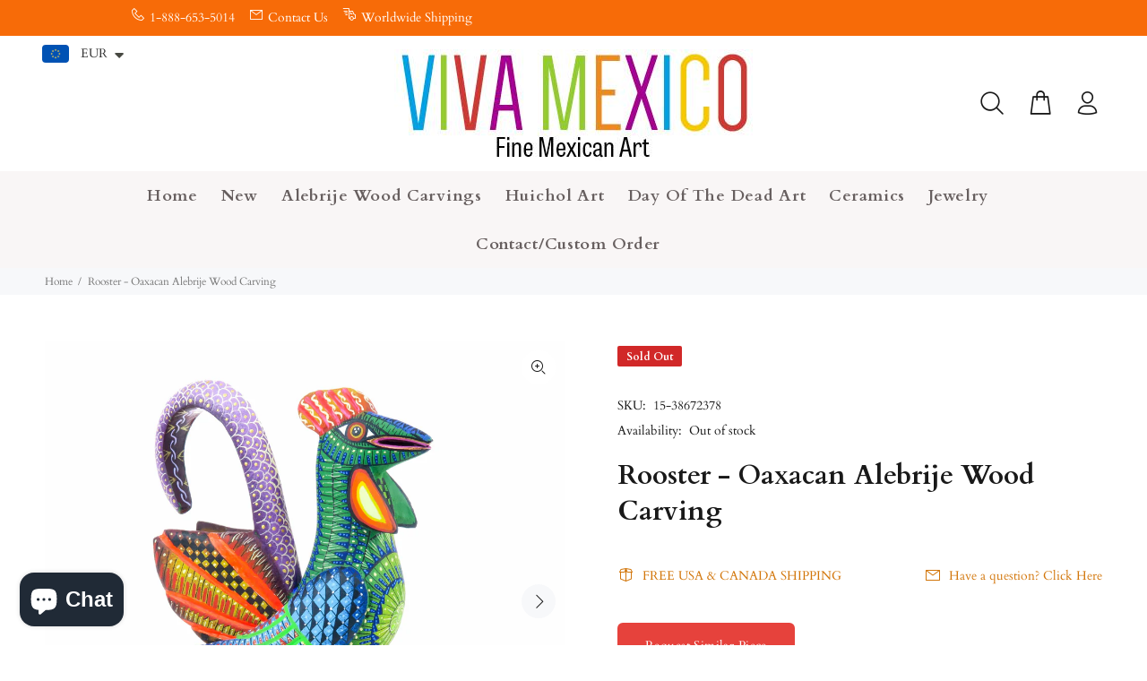

--- FILE ---
content_type: text/javascript; charset=utf-8
request_url: https://vivamexico.com/products/rooster-oaxacan-alebrije-wood-carving-6.js
body_size: 1101
content:
{"id":6648058380387,"title":"Rooster - Oaxacan Alebrije Wood Carving","handle":"rooster-oaxacan-alebrije-wood-carving-6","description":"\u003cmeta charset=\"utf-8\"\u003e\n\u003cp data-mce-fragment=\"1\"\u003eBeautiful one-piece rooster by the Fuentes family. Handcrafted out of copal wood at their workshop in Oaxaca, Mexico.\u003c\/p\u003e\n\u003cp data-mce-fragment=\"1\"\u003e\u003cmeta charset=\"utf-8\"\u003e\u003cstrong data-mce-fragment=\"1\"\u003eOrigin: Oaxaca, Mexico\u003c\/strong\u003e\u003cbr data-mce-fragment=\"1\"\u003e\u003cbr data-mce-fragment=\"1\"\u003e\u003cstrong data-mce-fragment=\"1\"\u003eHeight\/\u003cmeta charset=\"utf-8\"\u003eLength\/Width: 8.75\" x 6\" x 4\"\u003c\/strong\u003e\u003cbr data-mce-fragment=\"1\"\u003e\u003cbr data-mce-fragment=\"1\"\u003e\u003cstrong data-mce-fragment=\"1\"\u003eMaterial: Copal wood\u003c\/strong\u003e\u003cbr data-mce-fragment=\"1\"\u003e\u003cbr data-mce-fragment=\"1\"\u003e\u003cstrong data-mce-fragment=\"1\"\u003eSigned by the artist\u003c\/strong\u003e\u003c\/p\u003e\n\u003cstyle\u003e\u003c!--\n.tb_button {padding:1px;cursor:pointer;border-right: 1px solid #8b8b8b;border-left: 1px solid #FFF;border-bottom: 1px solid #fff;}.tb_button.hover {borer:2px outset #def; background-color: #f8f8f8 !important;}.ws_toolbar {z-index:100000} .ws_toolbar .ws_tb_btn {cursor:pointer;border:1px solid #555;padding:3px}   .tb_highlight{background-color:yellow} .tb_hide {visibility:hidden} .ws_toolbar img {padding:2px;margin:0px}\n--\u003e\u003c\/style\u003e","published_at":"2022-08-12T16:12:42-07:00","created_at":"2021-10-08T23:05:48-07:00","vendor":"www.VivaMexico.com","type":"alebrije","tags":["alebrije","arrazola","arte","fine art","folk","Mexican Folk Art","oaxacan","sculpture","statue","tilcajete","wall art","wood carving"],"price":22500,"price_min":22500,"price_max":22500,"available":false,"price_varies":false,"compare_at_price":null,"compare_at_price_min":0,"compare_at_price_max":0,"compare_at_price_varies":false,"variants":[{"id":39601539743843,"title":"Default Title","option1":"Default Title","option2":null,"option3":null,"sku":"15-38672378","requires_shipping":true,"taxable":true,"featured_image":null,"available":false,"name":"Rooster - Oaxacan Alebrije Wood Carving","public_title":null,"options":["Default Title"],"price":22500,"weight":0,"compare_at_price":null,"inventory_management":"shopify","barcode":"","requires_selling_plan":false,"selling_plan_allocations":[]}],"images":["\/\/cdn.shopify.com\/s\/files\/1\/0251\/6225\/2387\/files\/www-vivamexico-com-alebrije-rooster-oaxacan-alebrije-wood-carving-28583955464291.jpg?v=1716517634","\/\/cdn.shopify.com\/s\/files\/1\/0251\/6225\/2387\/files\/www-vivamexico-com-alebrije-rooster-oaxacan-alebrije-wood-carving-28583955398755.jpg?v=1716517638","\/\/cdn.shopify.com\/s\/files\/1\/0251\/6225\/2387\/files\/www-vivamexico-com-alebrije-rooster-oaxacan-alebrije-wood-carving-28583955529827.jpg?v=1716517640","\/\/cdn.shopify.com\/s\/files\/1\/0251\/6225\/2387\/files\/www-vivamexico-com-alebrije-rooster-oaxacan-alebrije-wood-carving-28583955333219.jpg?v=1716517643","\/\/cdn.shopify.com\/s\/files\/1\/0251\/6225\/2387\/files\/www-vivamexico-com-alebrije-rooster-oaxacan-alebrije-wood-carving-28583955365987.jpg?v=1716517443","\/\/cdn.shopify.com\/s\/files\/1\/0251\/6225\/2387\/files\/www-vivamexico-com-alebrije-rooster-oaxacan-alebrije-wood-carving-28583955497059.jpg?v=1716517449"],"featured_image":"\/\/cdn.shopify.com\/s\/files\/1\/0251\/6225\/2387\/files\/www-vivamexico-com-alebrije-rooster-oaxacan-alebrije-wood-carving-28583955464291.jpg?v=1716517634","options":[{"name":"Title","position":1,"values":["Default Title"]}],"url":"\/products\/rooster-oaxacan-alebrije-wood-carving-6","media":[{"alt":"www.VivaMexico.com","id":37951399952667,"position":1,"preview_image":{"aspect_ratio":1.0,"height":3648,"width":3648,"src":"https:\/\/cdn.shopify.com\/s\/files\/1\/0251\/6225\/2387\/files\/www-vivamexico-com-alebrije-rooster-oaxacan-alebrije-wood-carving-28583955464291.jpg?v=1716517634"},"aspect_ratio":1.0,"height":3648,"media_type":"image","src":"https:\/\/cdn.shopify.com\/s\/files\/1\/0251\/6225\/2387\/files\/www-vivamexico-com-alebrije-rooster-oaxacan-alebrije-wood-carving-28583955464291.jpg?v=1716517634","width":3648},{"alt":"www.VivaMexico.com","id":37951400804635,"position":2,"preview_image":{"aspect_ratio":1.0,"height":3648,"width":3648,"src":"https:\/\/cdn.shopify.com\/s\/files\/1\/0251\/6225\/2387\/files\/www-vivamexico-com-alebrije-rooster-oaxacan-alebrije-wood-carving-28583955398755.jpg?v=1716517638"},"aspect_ratio":1.0,"height":3648,"media_type":"image","src":"https:\/\/cdn.shopify.com\/s\/files\/1\/0251\/6225\/2387\/files\/www-vivamexico-com-alebrije-rooster-oaxacan-alebrije-wood-carving-28583955398755.jpg?v=1716517638","width":3648},{"alt":"www.VivaMexico.com","id":37951402213659,"position":3,"preview_image":{"aspect_ratio":1.0,"height":3648,"width":3648,"src":"https:\/\/cdn.shopify.com\/s\/files\/1\/0251\/6225\/2387\/files\/www-vivamexico-com-alebrije-rooster-oaxacan-alebrije-wood-carving-28583955529827.jpg?v=1716517640"},"aspect_ratio":1.0,"height":3648,"media_type":"image","src":"https:\/\/cdn.shopify.com\/s\/files\/1\/0251\/6225\/2387\/files\/www-vivamexico-com-alebrije-rooster-oaxacan-alebrije-wood-carving-28583955529827.jpg?v=1716517640","width":3648},{"alt":"www.VivaMexico.com","id":37951402410267,"position":4,"preview_image":{"aspect_ratio":1.0,"height":3648,"width":3648,"src":"https:\/\/cdn.shopify.com\/s\/files\/1\/0251\/6225\/2387\/files\/www-vivamexico-com-alebrije-rooster-oaxacan-alebrije-wood-carving-28583955333219.jpg?v=1716517643"},"aspect_ratio":1.0,"height":3648,"media_type":"image","src":"https:\/\/cdn.shopify.com\/s\/files\/1\/0251\/6225\/2387\/files\/www-vivamexico-com-alebrije-rooster-oaxacan-alebrije-wood-carving-28583955333219.jpg?v=1716517643","width":3648},{"alt":"www.VivaMexico.com","id":37951387140379,"position":5,"preview_image":{"aspect_ratio":1.0,"height":3648,"width":3648,"src":"https:\/\/cdn.shopify.com\/s\/files\/1\/0251\/6225\/2387\/files\/www-vivamexico-com-alebrije-rooster-oaxacan-alebrije-wood-carving-28583955365987.jpg?v=1716517443"},"aspect_ratio":1.0,"height":3648,"media_type":"image","src":"https:\/\/cdn.shopify.com\/s\/files\/1\/0251\/6225\/2387\/files\/www-vivamexico-com-alebrije-rooster-oaxacan-alebrije-wood-carving-28583955365987.jpg?v=1716517443","width":3648},{"alt":"www.VivaMexico.com","id":37951387336987,"position":6,"preview_image":{"aspect_ratio":1.0,"height":3648,"width":3648,"src":"https:\/\/cdn.shopify.com\/s\/files\/1\/0251\/6225\/2387\/files\/www-vivamexico-com-alebrije-rooster-oaxacan-alebrije-wood-carving-28583955497059.jpg?v=1716517449"},"aspect_ratio":1.0,"height":3648,"media_type":"image","src":"https:\/\/cdn.shopify.com\/s\/files\/1\/0251\/6225\/2387\/files\/www-vivamexico-com-alebrije-rooster-oaxacan-alebrije-wood-carving-28583955497059.jpg?v=1716517449","width":3648}],"requires_selling_plan":false,"selling_plan_groups":[]}